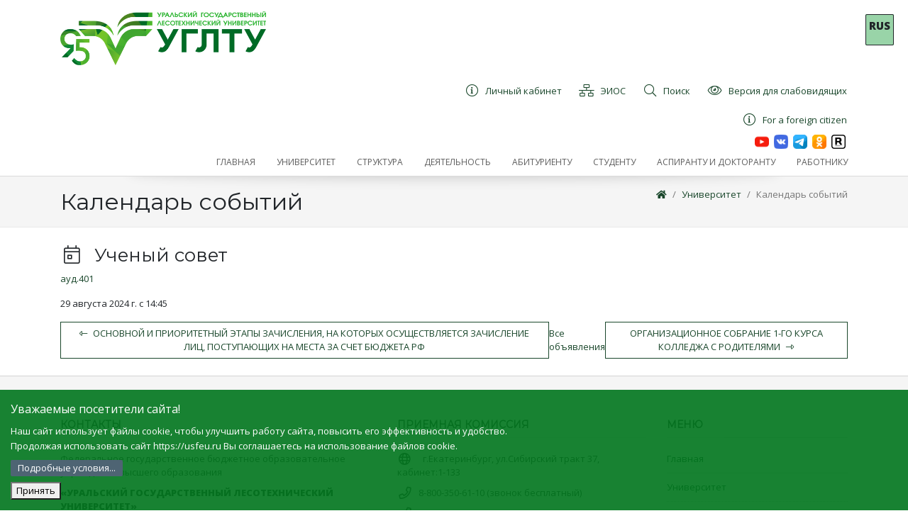

--- FILE ---
content_type: text/html; charset=utf-8
request_url: https://usfeu.ru/universitet/kalendar-sobytij/uchenyj-sovet1911/
body_size: 11262
content:
<!DOCTYPE html>
<html>
<head>
    <meta charset="utf-8"/>
    <meta name="viewport" content="width=device-width, initial-scale=1.0"/>
    <meta name="yandex-verification" content="c18775de9e2c5551" />
    <script type="text/javascript" src="https://cdnjs.cloudflare.com/ajax/libs/js-cookie/2.1.2/js.cookie.js"></script>
    <style>
        * {
            box-sizing: border-box;
        }
        body {
            width: 100%;
            height: 100%;
        }
        .cookie-notification {
            position: fixed;
            background-color:  rgba(0, 118, 29, .9);
            bottom: 0%;
            left: 0%;
            width: 100%;
            color: white;
            padding: 15px;
            z-index: 9999;        
        }
        .cookie-notification_hidden_yes {
            display: none;
        }
         .cookie-notification__header {
            margin-bottom: 10px;
            font-size: 16px;
        }
        .cookie-notification__body {
            margin-bottom: 10px;
        }
      .small-margin {
       margin: 2px 0 2px 0;
       }
.del { display: none; }
.del:not(:checked) + label + * { display: none; }
.del:not(:checked) + label,
.del:checked + label {
display: inline-block;
padding: 2px 10px;
border-radius: 2px;
color: #fff;
background: #4e6473;
cursor: pointer;
}
.del:checked + label {
background: #3d4e5a;
}
    </style>
    <title>Календарь событий</title>
    
        <meta name="description" content="Календарь событий"/>
    
        
    
    
    
<link rel="shortcut icon" href="/media/filer_public_thumbnails/filer_public/b1/9b/b19b1cd6-cbc3-4c5b-aa1b-7fbbaaa50a2f/favicon.ico__64x64_q85_subsampling-2.png" type="image/jpg">
    <link rel="stylesheet" href="/static/CACHE/css/35f676e2a08c.css" type="text/css" />
    
        <link rel="stylesheet" href="/static/eyes/css/bvi.min.css" type="text/css">
        <link rel="stylesheet" href="/static/eyes/css/bvi-font.min.css" type="text/css">
    

    
    <!-- yatranslate -->
    <script src="/static/js/yatranslate.js"></script>
    <link rel="stylesheet" href="/static/css/yatranslate.css">
    <!-- END yatranslate -->
 <script type="text/javascript">!function(){var t=document.createElement("script");t.type="text/javascript",t.async=!0,t.src="https://vk.com/js/api/openapi.js?168",t.onload=function(){VK.Retargeting.Init("VK-RTRG-494963-2jBlj"),VK.Retargeting.Hit()},document.head.appendChild(t)}();</script><noscript><img src="https://vk.com/rtrg?p=VK-RTRG-494963-2jBlj" style="position:fixed; left:-999px;" alt=""/></noscript>
 <!-- Top.Mail.Ru counter -->
<script type="text/javascript">
var _tmr = window._tmr || (window._tmr = []);
_tmr.push({id: "3602580", type: "pageView", start: (new Date()).getTime()});
(function (d, w, id) {
  if (d.getElementById(id)) return;
  var ts = d.createElement("script"); ts.type = "text/javascript"; ts.async = true; ts.id = id;
  ts.src = "https://top-fwz1.mail.ru/js/code.js";
  var f = function () {var s = d.getElementsByTagName("script")[0]; s.parentNode.insertBefore(ts, s);};
  if (w.opera == "[object Opera]") { d.addEventListener("DOMContentLoaded", f, false); } else { f(); }
})(document, window, "tmr-code");
</script>
<noscript><div><img src="https://top-fwz1.mail.ru/counter?id=3602580;js=na" style="position:absolute;left:-9999px;" alt="Top.Mail.Ru" /></div></noscript>
<!-- /Top.Mail.Ru counter -->
</head>
      
    
    <div class="lang lang_fixed">
        <div id="ytWidget" style="display: none;"></div>
        <div class="lang__link lang__link_select" data-lang-active="">
            <p><b>RUS</b></p>
        </div>
        <div class="lang__list" data-lang-list="">
            <a class="lang__link lang__link_sub" data-ya-lang="ru">
                <p><b>RUS</b></p>
            </a>
            <a class="lang__link lang__link_sub" data-ya-lang="en">
                <p><b>ENG</b></p>
            </a>
            <a class="lang__link lang__link_sub" data-ya-lang="de">
                <p><b>DEU</b></p>
            </a>
            <a class="lang__link lang__link_sub" data-ya-lang="fr">
                <p><b>FRA</b></p>
            </a>
            <a class="lang__link lang__link_sub" data-ya-lang="es">
                <p><b>SPA</b></p>
            </a>
            <a class="lang__link lang__link_sub" data-ya-lang="pt">
                <p><b>POR</b></p>
            </a>
            <a class="lang__link lang__link_sub" data-ya-lang="zh">
                <p><b>CHI</b></p>
            </a>
            <a class="lang__link lang__link_sub" data-ya-lang="kk">
                <p><b>KAZ</b></p>
            </a>
            <a class="lang__link lang__link_sub" data-ya-lang="tg">
                <p><b>TGK</b></p>
            </a>
            <a class="lang__link lang__link_sub" data-ya-lang="uz">
                <p><b>UZB</b></p>
            </a>
            <a class="lang__link lang__link_sub" data-ya-lang="ka">
                <p><b>GEO</b></p>
            </a>
            <a class="lang__link lang__link_sub" data-ya-lang="ar">
                <p><b>ARA</b></p>
            </a>

        </div>
     </div>
    
        
<!-- Navigation -->

<header class="navbar1 navbar-expand-lg1 navbar-light1 bg-light1 ">
    <div class="container">
        <div class="d-flex flex-row justify-content-between flex-wrap">
            <div class="flex-shrink-00 logo-wrapper bvi-hide" style="">
                <a class="navbar-brand1 d-block mw-100 py-1 py-lg-3" href="/">
                    <img src="/static/logo.png" alt="" class="img-fluid logo"/>
                </a>
            </div>
            <div class="flex-grow-1 d-flex flex-column justify-content-between">
  
              <div class="text-right d-flex justify-content-md-end align-content-stretch menu-secondline flex-wrap"
                     style="">
                     <a href="https://lk.usfeu.ru/" class="py-1 px-2 ml-2 text-left d-flex align-items-center">
                        <i class="fal fa-info-circle fa-fw mr-2 fa-lg"></i>
                        <div>Личный кабинет</div>
                    </a>                
                     
                    <a href="http://lmsstudy.usfeu.ru" class="py-1 px-2 ml-2 text-left d-flex align-items-center ">
                        <span class="icon fal fa-network-wired  fa-fw mr-2 fa-lg" aria-hidden="true"></span>
                        <div>ЭИОС</div>
                    </a>
                   
                    <a href="http://usfeu.ru/universitet/poisk/" class="py-1 px-2 ml-2 text-left d-flex align-items-center ">
                        <span class="icon fal fa-search  fa-fw mr-2 fa-lg" aria-hidden="true"></span>
                        <div>Поиск</div>
                    </a>

                    <div itemprop="copy" class="bvi-open a py-1 px-2 ml-2 text-left d-flex align-items-center bvi-hide">
                        <span class=" fal fa-eye  fa-fw mr-2 fa-lg" aria-hidden="true"></span>
                        <div>Версия для слабовидящих</div>
                    </div>
                </div>
                <div class="text-right d-flex justify-content-md-end align-content-stretch menu-secondline flex-wrap"
                style="">
                    <a href="https://usfeu.ru/deyatelnost/mezhdunarodnaya-deyatelnost/inostrannomu-grazhdaninu/dopolnitelnaya-obsheobrazovatelnaya-programma-dovuzovskoj-podgot/" class="py-1 px-2 ml-2 text-left d-flex align-items-center">
                        <i class="fal fa-info-circle fa-fw mr-2 fa-lg"></i>
                        <div>For a foreign citizen</div>
                    </a>   
                </div>
                <div class="d-flex flex-row justify-content-end">
                    <a  href="https://www.youtube.com/channel/UCZJPqcqGS3IsAE5ce6ejf7Q">
                        <img  src="/static/img/you.png" height="20" alt="" >
                    </a>&ensp;

                    <a href="https://vk.com/usfeu_66">
                        <img  src="/static/img/vk.png" height="20" alt="">
                    </a>&ensp;
                     
					<a  href="https://t.me/usfe05051930">
                        <img  src="/static/img/tel.png" height="20" alt="" >
                    </a>&ensp;                   
						
					<a  href="https://ok.ru/group/59526331367451">
                        <img  src="/static/img/ok.png" height="20" alt="" >
                    </a>&ensp;

                    <a  href="https://rutube.ru/channel/25096766">
                        <img  src="/static/img/15_rutube.png" height="20" alt="" >
                    </a>&nbsp;

                </div>
                <div class="clearfix"></div>
              <div class="navbar-expand-lg">
                    <ul class="nav navbar-nav flex-row topmenu justify-content-end ">
                        
                            <li class="nav-item 
        
        ">
                                <a class="nav-link "
                                   
                                   href="/"><span>Главная</span></a>
                                
                            </li>
                        
                            <li class="nav-item ancestor
        
         dropdown">
                                <a class="nav-link dropdown-toggle1"
                                   id="navbarDropdown8" role="button"
                                   data-toggle="dropdown"
                                   aria-haspopup="true" aria-expanded="false"
                                   href="http://usfeu.ru/universitet/ob-universitete/?edit"><span>Университет</span></a>
                                
                                    <div class="dropdown-menu" aria-labelledby="navbarDropdown">
                                        
                                            <a class="dropdown-item "
                                               href="http://usfeu.ru/sveden/">
                                                Сведения об образовательной организации
                                            </a>
                                        
                                            <a class="dropdown-item "
                                               href="/universitet/razreshitelnye-dokumenty-dlya-osushestvleniya-ustavnoj-deyatelno/">
                                                Разрешительные документы для осуществления уставной деятельности
                                            </a>
                                        
                                            <a class="dropdown-item "
                                               href="/universitet/programmy-razvitiya-universiteta/">
                                                Программы развития университета
                                            </a>
                                        
                                            <a class="dropdown-item "
                                               href="/universitet/ugltu-v-rejtingah/">
                                                УГЛТУ в рейтингах
                                            </a>
                                        
                                            <a class="dropdown-item "
                                               href="https://usfeu.ru/deyatelnost/kulturnaya-zhizn/muzejnyj-kompleks/muzej-ugltu/">
                                                История университета
                                            </a>
                                        
                                            <a class="dropdown-item "
                                               href="/universitet/protivodejstvie-korrupcii/">
                                                Противодействие коррупции
                                            </a>
                                        
                                            <a class="dropdown-item "
                                               href="/universitet/personalnye-dannye/">
                                                Персональные данные
                                            </a>
                                        
                                            <a class="dropdown-item "
                                               href="/universitet/protivodejstvie-terrorizmu-i-ekstemizmu/">
                                                Противодействие терроризму и экстремизму
                                            </a>
                                        
                                            <a class="dropdown-item "
                                               href="/universitet/popechitelskij-sovet/">
                                                Попечительский совет
                                            </a>
                                        
                                            <a class="dropdown-item "
                                               href="/universitet/firmennaya-simvolika/">
                                                Фирменная символика
                                            </a>
                                        
                                            <a class="dropdown-item "
                                               href="/universitet/novosti/">
                                                Новости
                                            </a>
                                        
                                            <a class="dropdown-item "
                                               href="/universitet/kontakty-i-rekvizity/">
                                                Контакты и реквизиты
                                            </a>
                                        
                                            <a class="dropdown-item active"
                                               href="/universitet/kalendar-sobytij/">
                                                Календарь событий
                                            </a>
                                        
                                            <a class="dropdown-item "
                                               href="/universitet/associaciya-vypusknikov-ulti-uglta-ugltu/">
                                                Ассоциация выпускников УЛТИ-УГЛТА-УГЛТУ
                                            </a>
                                        
                                            <a class="dropdown-item "
                                               href="/universitet/kupit-produkciyu/">
                                                Купить продукцию УГЛТУ
                                            </a>
                                        
                                            <a class="dropdown-item "
                                               href="/universitet/poisk/">
                                                Поиск по сайту
                                            </a>
                                        
                                            <a class="dropdown-item "
                                               href="/universitet/priem-obrashenij-grazhdan/">
                                                Прием обращений граждан
                                            </a>
                                        
                                            <a class="dropdown-item "
                                               href="/universitet/konsultacii-po-okazyvaemym-uslugam/">
                                                Консультации по оказываемым услугам
                                            </a>
                                        
                                            <a class="dropdown-item "
                                               href="/universitet/snizhenie-riskov-narusheniya-antimonopolnogo-zakonodatelstva/">
                                                Снижение рисков нарушения антимонопольного законодательства
                                            </a>
                                        
                                    </div>
                                
                            </li>
                        
                            <li class="nav-item 
        
         dropdown">
                                <a class="nav-link dropdown-toggle1"
                                   id="navbarDropdown20" role="button"
                                   data-toggle="dropdown"
                                   aria-haspopup="true" aria-expanded="false"
                                   href="/struktura/"><span>Структура</span></a>
                                
                                    <div class="dropdown-menu" aria-labelledby="navbarDropdown">
                                        
                                            <a class="dropdown-item "
                                               href="/struktura/rektorat/">
                                                Ректорат
                                            </a>
                                        
                                            <a class="dropdown-item "
                                               href="/struktura/uchenyj-sovet/">
                                                Ученый совет
                                            </a>
                                        
                                            <a class="dropdown-item "
                                               href="/struktura/upravleniya/">
                                                Управления, отделы, центры
                                            </a>
                                        
                                            <a class="dropdown-item "
                                               href="/struktura/uralskij-lesotehnicheskij-kolledzh/">
                                                Уральский Лесотехнический Колледж
                                            </a>
                                        
                                            <a class="dropdown-item "
                                               href="/struktura/instituty-fakultety-kafedry/">
                                                Институты, кафедры
                                            </a>
                                        
                                            <a class="dropdown-item "
                                               href="/struktura/studencheskij-gorodok/">
                                                Студенческий городок
                                            </a>
                                        
                                            <a class="dropdown-item "
                                               href="/struktura/nauchnaya-biblioteka/">
                                                Научная библиотека
                                            </a>
                                        
                                            <a class="dropdown-item "
                                               href="https://elar.usfeu.ru/">
                                                Электронный архив УГЛТУ
                                            </a>
                                        
                                            <a class="dropdown-item "
                                               href="/struktura/redakcionno-izdatelskij-otdel-fgbou-vo-ugltu/">
                                                Редакционно-издательский отдел
                                            </a>
                                        
                                            <a class="dropdown-item "
                                               href="http://lesteh-proekt.ru/">
                                                НОЦ &quot;ЛЕСТЕХПРОЕКТ&quot;
                                            </a>
                                        
                                            <a class="dropdown-item "
                                               href="http://usfeu.ru/deyatelnost/nauchnaya-deyatelnost-ugltu/nauchno-obrazovatelnye-centry/nauchno-obrazovatelnyj-centr-dendroekologii-i-sadovodstva/uralskij-sad-lechebnyh-kultur-im-professora-li-vigorova-uslk/?edit&amp;language=ru">
                                                Уральский сад лечебных культур им. профессора Л.И. Вигорова (УСЛК)
                                            </a>
                                        
                                            <a class="dropdown-item "
                                               href="/struktura/uralskij-uchebno-opytnyj-leshoz/">
                                                Уральский учебно­-опытный лесхоз
                                            </a>
                                        
                                            <a class="dropdown-item "
                                               href="/struktura/sportivno-ozdorovitelnyj-lager/">
                                                Спортивно-оздоровительный лагерь
                                            </a>
                                        
                                            <a class="dropdown-item "
                                               href="/struktura/avtoshkola-ugltu/">
                                                Автошкола УГЛТУ
                                            </a>
                                        
                                    </div>
                                
                            </li>
                        
                            <li class="nav-item 
        
         dropdown">
                                <a class="nav-link dropdown-toggle1"
                                   id="navbarDropdown81" role="button"
                                   data-toggle="dropdown"
                                   aria-haspopup="true" aria-expanded="false"
                                   href="/deyatelnost/"><span>Деятельность</span></a>
                                
                                    <div class="dropdown-menu" aria-labelledby="navbarDropdown">
                                        
                                            <a class="dropdown-item "
                                               href="http://usfeu.ru/universitet/kalendar-sobytij">
                                                Календарь событий
                                            </a>
                                        
                                            <a class="dropdown-item "
                                               href="/deyatelnost/plany-meropriyatij/">
                                                Планы мероприятий
                                            </a>
                                        
                                            <a class="dropdown-item "
                                               href="https://usfeu.ru/struktura/institut-dopolnitelnogo-obrazovaniya-ido/?edit_off=true">
                                                Дополнительное образование, повышение квалификации и переподготовка
                                            </a>
                                        
                                            <a class="dropdown-item "
                                               href="/deyatelnost/vnutrennyaya-sistema-ocenki-kachestva-obrazovaniya/">
                                                Внутренняя система оценки качества образования
                                            </a>
                                        
                                            <a class="dropdown-item "
                                               href="/deyatelnost/nauchnaya-deyatelnost-ugltu/">
                                                Научная деятельность УГЛТУ
                                            </a>
                                        
                                            <a class="dropdown-item "
                                               href="/deyatelnost/konsorcium-nedra/">
                                                Консорциум &quot;Недра&quot;
                                            </a>
                                        
                                            <a class="dropdown-item "
                                               href="/deyatelnost/kulturnaya-zhizn/">
                                                Культурная жизнь
                                            </a>
                                        
                                            <a class="dropdown-item "
                                               href="/deyatelnost/vospitatelnaya-rabota/">
                                                Воспитательная работа
                                            </a>
                                        
                                            <a class="dropdown-item "
                                               href="/deyatelnost/sodejstvie-trudoustrojstvu-studentov-i-vypusknikov/">
                                                Содействие трудоустройству студентов и выпускников
                                            </a>
                                        
                                            <a class="dropdown-item "
                                               href="/deyatelnost/mezhdunarodnaya-deyatelnost/">
                                                Международная деятельность
                                            </a>
                                        
                                            <a class="dropdown-item "
                                               href="/deyatelnost/nauchno-metodicheskij-sovet/">
                                                Научно-методический совет
                                            </a>
                                        
                                            <a class="dropdown-item "
                                               href="/deyatelnost/dissertacionnyj-sovet-ugltu/">
                                                Диссертационные советы УГЛТУ
                                            </a>
                                        
                                            <a class="dropdown-item "
                                               href="/deyatelnost/poleznaya-informaciya/">
                                                Полезная информация
                                            </a>
                                        
                                            <a class="dropdown-item "
                                               href="/deyatelnost/oprosy/">
                                                Опросы
                                            </a>
                                        
                                            <a class="dropdown-item "
                                               href="/deyatelnost/chasto-zadavaemye-voprosy/">
                                                Часто задаваемые вопросы
                                            </a>
                                        
                                            <a class="dropdown-item "
                                               href="/deyatelnost/laboratoriya-tehnologicheskogo-predprinimatelstva/">
                                                Лаборатория технологического предпринимательства
                                            </a>
                                        
                                    </div>
                                
                            </li>
                        
                            <li class="nav-item 
        
        ">
                                <a class="nav-link "
                                   
                                   href="/abiturientu/"><span>Абитуриенту</span></a>
                                
                            </li>
                        
                            <li class="nav-item 
        
        ">
                                <a class="nav-link "
                                   
                                   href="/studentu/"><span>Студенту</span></a>
                                
                            </li>
                        
                            <li class="nav-item 
        
         dropdown">
                                <a class="nav-link dropdown-toggle1"
                                   id="navbarDropdown179" role="button"
                                   data-toggle="dropdown"
                                   aria-haspopup="true" aria-expanded="false"
                                   href="/aspirantu/"><span>Аспиранту и докторанту</span></a>
                                
                                    <div class="dropdown-menu" aria-labelledby="navbarDropdown">
                                        
                                            <a class="dropdown-item "
                                               href="/aspirantu/ob-aspiranture/">
                                                Об отделе аспирантуры и докторантуры
                                            </a>
                                        
                                            <a class="dropdown-item "
                                               href="https://usfeu.ru/abiturientu/abiturientu-3/aspirantura2/?edit&amp;language=ru">
                                                Поступающим
                                            </a>
                                        
                                            <a class="dropdown-item "
                                               href="/aspirantu/svedeniya-o-nauchnyh-rukovoditelyah/">
                                                Сведения о научных руководителях
                                            </a>
                                        
                                            <a class="dropdown-item "
                                               href="/aspirantu/raspisanie-zanyatij/">
                                                Расписание занятий
                                            </a>
                                        
                                            <a class="dropdown-item "
                                               href="/aspirantu/nagrady-aspirantov/">
                                                Награды аспирантов
                                            </a>
                                        
                                            <a class="dropdown-item "
                                               href="/aspirantu/doktorantura/">
                                                Докторантура
                                            </a>
                                        
                                            <a class="dropdown-item "
                                               href="/aspirantu/prikreplenie-dlya-sdachi-kandidatskih-ekzamenov/">
                                                Прикрепление для сдачи кандидатских экзаменов, подготовки диссертации
                                            </a>
                                        
                                            <a class="dropdown-item "
                                               href="http://usfeu.ru/deyatelnost/dissertacionnyj-sovet-ugltu/">
                                                Диссертационные советы
                                            </a>
                                        
                                    </div>
                                
                            </li>
                        
                            <li class="nav-item 
        
        ">
                                <a class="nav-link "
                                   
                                   href="/sotrudniku/"><span>Работнику</span></a>
                                
                            </li>
                        
                    </ul>
                </div>  


            </div>
        </div>


        
        
        
        

    </div>
    
    
    
    
    
    
    
    
    
    
    
    
    
    
    
    
    
    
    
    
    
    

</header>


    


    <div class="topic"><div class="container position-relative pt-3 d-flex flex-wrap justify-content-between nav-shadow "><div class="mb-3 h1" style="">
            
            Календарь событий
            
        </div><div class="mb-3"><nav aria-label="breadcrumb hidden-xs"><ol class="breadcrumb float-right"><li class="breadcrumb-item"><a href="/"><i class="fa fa-home"></i></a></li><li class="breadcrumb-item"><a href="/universitet/">Университет</a></li><li class="breadcrumb-item active"><a href="/universitet/kalendar-sobytij/">Календарь событий</a></li></ol></nav></div></div></div><div class="container py-4"><article class="article
    
    
    "><h2><i class="fal fa-calendar-day fa-fw mr-2"></i>  Ученый совет
        
    </h2><p><a href="http://maps.google.com?q=401" target="_blank">
            
                ауд.401
            </a></p><p class="date">
        
            29 августа 2024 г.
             c 14:45
            
        
    </p><div class="ckeditor_text"></div></article><div class="d-flex justify-content-between align-items-center"><a class="btn btn-outline-primary" href="/universitet/kalendar-sobytij/osnovnoj-i-prioritetnyj-etapy-zachisleniya-na-kotoryh-osushestvlyaetsya-zachislenie-lic-postupayushih-na-mesta-za-schet-byudzheta-rf24/"><i class="fal mr-2 fa-long-arrow-alt-left"></i>Основной  и приоритетный этапы зачисления, на которых осуществляется зачисление лиц, поступающих на  места за счет бюджета РФ</a><a href="/universitet/kalendar-sobytij/">Все объявления</a><a class="btn btn-outline-primary" href="/universitet/kalendar-sobytij/organizacionnoe-sobranie-1-go-kursa-kolledzha/">Организационное собрание 1-го курса КОЛЛЕДЖА с родителями<i class="fal ml-2 fa-long-arrow-alt-right"></i></a></div></div><!-- Footer --><footer style=""><!-- Footer Top --><div class="footer_top"><div class="container"><div class="row"><!-- Contact Us --><div class="col-xs-12 col-sm-5"><div class="footer__item"><h5 class="footer-item__title"><span>Контакты</span></h5><div class="footer-item__content d-block"><p>
                                Федеральное государственное бюджетное образовательное учреждение
                                высшего образования
                            </p><p><b>&laquo;УРАЛЬСКИЙ ГОСУДАРСТВЕННЫЙ ЛЕСОТЕХНИЧЕСКИЙ
                                    УНИВЕРСИТЕТ&raquo;</b></p><p><span class="icon far fa-globe fa-fw mr-2 fa-lg" aria-hidden="true"></span>
                                &nbsp;г.Екатеринбург, ул.Сибирский тракт&nbsp;37</p><p><span class="icon far fa-phone fa-fw mr-2 fa-lg" aria-hidden="true"></span> 8 (343) 221-21-00
                            </p><p><span class="icon far fa-envelope fa-fw mr-2 fa-lg" aria-hidden="true"></span><a
                                    href="mailto:general@m.usfeu.ru">general@m.usfeu.ru</a></p><p><span class="icon far fa-envelope fa-fw mr-2 fa-lg" aria-hidden="true"></span><a
                                    href="mailto:rector@m.usfeu.ru">rector@m.usfeu.ru</a></p><p><span class="icon far fa-info-circle fa-fw mr-2 fa-lg" aria-hidden="true"></span><a
                                    href="/sveden/">Сведения об образовательной организации</a></p><p><span class="icon far fa-globe  fa-fw mr-2 fa-lg" aria-hidden="true"></span><a
                                    href="http://usfeu.ru/universitet/kontakty-i-rekvizity/"><b>РЕКВИЗИТЫ И СХЕМА РАСПОЛОЖЕНИЯ</a></b></p><p><a href="http://www.freepik.com ">На этом сайте используется Designed by Freepik</a></p><p><a href="https://usfeu.ru/soglasie-na-obrabotku-cookie/">Согласие на обработку cookie</a></p></div></div></div><!-- Recent Posts --><div class="col-xs-12 col-sm-4"><div class="footer__item"><h5 class="footer-item__title"><span>Приемная комиссия</span></h5><div class="footer-item__content d-block"><p><span class="icon far fa-globe fa-fw mr-2 fa-lg" aria-hidden="true"></span>
                                &nbsp;г.Екатеринбург, ул.Сибирский тракт&nbsp;37, кабинет:1-133</p><p><span class="icon far fa-phone fa-fw mr-2 fa-lg"
                                      aria-hidden="true"></span>8-800-350-61-10 (звонок бесплатный)
                            </p><p><span class="icon far fa-phone fa-fw mr-2 fa-lg"
                                      aria-hidden="true"></span>8 (343) 221-22-00
                            </p></div><br><h5 class="footer-item__title"><span>Связаться с нами</h5><div class="footer-item__content d-block"><div class="footer-item__content" style="display: block;"><ul class="footer__links"><li><a 
                                               href="/universitet/priem-obrashenij-grazhdan/">
                                                Прием обращений граждан
                                            </a><li><a href="https://usfeu.ru/sveden/sq/"> 
                                            Анкета получателя услуг
                                        </a><li><a
                                               href="/universitet/konsultacii-po-okazyvaemym-uslugam/">
                                                Консультации по оказываемым услугам
                                            </a><li><a 
                                               href="/deyatelnost/chasto-zadavaemye-voprosy/">
                                               Часто задаваемые вопросы
                                            </a></ul></div></div></div></div><div class="col-xs-12 col-sm-3"><div class="footer__item"><h5 class="footer-item__title"><span>Меню</span></h5><div class="footer-item__content" style="display: block;"><ul class="footer__links"><li><a href="/">Главная</a></li><li><a href="http://usfeu.ru/universitet/ob-universitete/?edit">Университет</a></li><li><a href="/struktura/">Структура</a></li><li><a href="/deyatelnost/">Деятельность</a></li><li><a href="/abiturientu/">Абитуриенту</a></li><li><a href="/studentu/">Студенту</a></li><li><a href="/aspirantu/">Аспиранту и докторанту</a></li><li><a href="/sotrudniku/">Работнику</a></li></ul></div></div></div></div><!-- / .row --></div><!-- / .container --></div><!-- / .footer_top --><!-- Footer Bottom --><!-- / .footer_bottom --></footer>

    

    

    

    <body class="{% block body_class %}{% endblock %} bg-light">
    <div class="cookie-notification cookie-notification_hidden_yes">
        <div class="cookie-notification__header">Уважаемые посетители сайта!</div>
        <div class="cookie-notification__body">
            <p  class="small-margin"> Наш сайт использует файлы cookie, чтобы улучшить работу сайта, повысить его эффективность и удобство. </p>
           <p  class="small-margin">Продолжая использовать сайт https://usfeu.ru Вы соглашаетесь на использование файлов cookie.</p>
        </div>
        <input type="checkbox" id="raz" class="del"/>
        <label for="raz" class="del">Подробные условия... </label><div>
<p>Информируем Вас о том, что на сайте федерального государственного бюджетного образовательного учреждения высшего образования «Уральский государственный лесотехнический университет» (далее – УГЛТУ) используется сервис веб-аналитики Яндекс.Метрика, предоставляемый компанией ООО «ЯНДЕКС», 119021, Россия, Москва, ул. Л. Толстого, 16 (далее — Яндекс).</p>
        <p>Данный сервис осуществляет сбор данных о посетителях сайта. Собранная информация не может идентифицировать вас. Она используется в целях анализа активности пользователей на сайте и улучшения его работы. </p>
        <p>Информация об использовании данного сайта собирается при помощи cookie, передается Яндексу и хранится на сервере Яндекса в РФ и/или в ЕЭЗ. Яндекс обрабатывает эту информацию в интересах УГЛТУ для составления отчетов об активности на сайте. Яндекс обрабатывает эту информацию в порядке, установленном в Условиях использования сервиса Яндекс Метрика.</p>
        <p>Продолжая использовать сайт https://usfeu.ru/ посетитель тем самым предоставляет свое согласие УГЛТУ на автоматизированную и неавтоматизированную обработку следующих персональных данных пользователя: </p>
        <p> - первый и последний визит пользователя на сайт, </p>
        <p> - количество посещений, </p>
        <p> - используемая операционная система, </p>
        <p> - регион, из которого был сделан запрос к сайту, </p>
        <p> - тип устройства, </p>
        <p> - история переходов на сайте.</p>
        <p>Обработка представляет собой сбор данных с помощью технологии cookie, запись, систематизацию, накопление, хранение данных в том числе на сервере Яндекса в РФ и/или в ЕЭЗ, уточнение, извлечение, использование, передачу, блокирование, удаление, уничтожение обрабатываемых данных.</p>        
         </div>
        <div class="cookie-notification__buttons">
            <button class="cookie-notification__button" id="yes">Принять</button>
        </div>
    </div>

<!-- Yandex.Metrika counter -->
<script type="text/javascript" >

(function(m,e,t,r,i,k,a){m[i]=m[i]||function(){(m[i].a=m[i].a||[]).push(arguments)};
   m[i].l=1*new Date();
   for (var j = 0; j < document.scripts.length; j++) {if (document.scripts[j].src === r) { return; }}
   k=e.createElement(t),a=e.getElementsByTagName(t)[0],k.async=1,k.src=r,a.parentNode.insertBefore(k,a)})
   (window, document, "script", "https://mc.yandex.ru/metrika/tag.js", "ym");

   ym(15953839, "init", {
        clickmap:true,
        trackLinks:true,
        accurateTrackBounce:true,
        webvisor:true,
        ecommerce:"dataLayer"
   });


var messageElement = document.querySelector('.cookie-notification');
if (!Cookies.get('agreements')) {
                showMessage();
            } else {
                initCounter();
            }
   

function addClass (o, c) {
    var re = new RegExp("(^|\\s)" + c + "(\\s|$)", "g");
    if (!o || re.test(o.className)) {
        return;
    }
    o.className = (o.className + " " + c).replace(/\s+/g, " ").replace(/(^ | $)/g, "");
}
function removeClass (o, c) {
    var re = new RegExp('(^|\\s)' + c + '(\\s|$)', 'g');
    if (!o) {
        return;
    }
    o.className = o.className.replace(re, '$1').replace(/\s+/g, ' ').replace(/(^ | $)/g, '');
}
        function hideMessage () {
    addClass(messageElement, 'cookie-notification_hidden_yes');
}
function showMessage () {
    removeClass(messageElement, 'cookie-notification_hidden_yes');
}
function saveAnswer () {
    hideMessage();
    document.cookie = "agreements=1; max-age=2678400; path=/;";
}
function initCounter () {
saveAnswer();
}

document.querySelector('#yes').addEventListener('click', function () {
    initCounter();
});

</script>
<noscript><div><img src="https://mc.yandex.ru/watch/15953839" style="position:absolute; left:-9999px;" alt="" /></div></noscript>
<!-- /Yandex.Metrika counter -->
    <script type="text/javascript" src="/static/CACHE/js/b380f6f4aa5e.js"></script>
    
    <link href='https://fonts.googleapis.com/css?family=Open+Sans:300,400,800&amp;subset=cyrillic' rel='stylesheet'
          type='text/css'>
    <link href="https://fonts.googleapis.com/css?family=Montserrat:300,400&amp;subset=cyrillic" rel="stylesheet">

    <link rel="stylesheet" href="/static/CACHE/css/3505dc63b795.css" type="text/css" />
    

    

    
        <script src="/static/eyes/js/responsivevoice.min.js"></script>
        <script src="/static/eyes/js/js.cookie.js"></script>
        <script src="/static/eyes/js/bvi-init.js"></script>
        <script src="/static/eyes/js/bvi.min.js"></script>
    

        <script>
            $(function () {

                if (window.innerWidth > 800) {
                    $('.topmenu a').on("click", function () {
                        $('.dropdown-menu').hide();
                        location.href = this.href;
                    });

                    $('.topmenu .dropdown').hover(function () {
                        $(this).find('.dropdown-menu').stop(true, true).delay(100).show();
                    }, function () {
                        $(this).find('.dropdown-menu').stop(true, true).delay(100).hide();
                    });
                }
                else {
                    $('.topmenu a .dropdown').on("click", "li", function () {
                        $(this).find('.dropdown-menu').stop(true, true).delay(100).show();
                    }, function () {
                        location.href = this.href;
                    });
                }
            })
        </script> 
    

</body>
</html>
